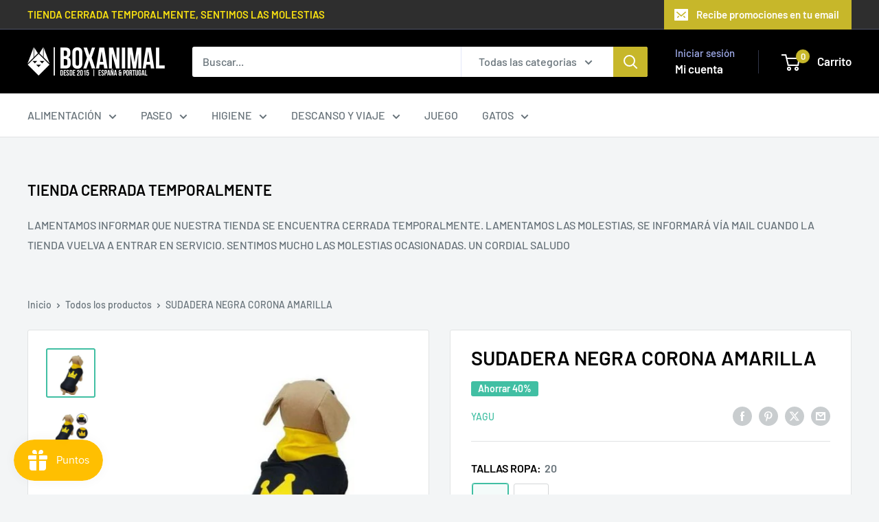

--- FILE ---
content_type: text/javascript
request_url: https://boxanimal.com/cdn/shop/t/44/assets/custom.js?v=102476495355921946141732186918
body_size: -595
content:
//# sourceMappingURL=/cdn/shop/t/44/assets/custom.js.map?v=102476495355921946141732186918


--- FILE ---
content_type: text/javascript; charset=utf-8
request_url: https://boxanimal.com/products/sudadera-negra-corona-amarilla.js
body_size: 361
content:
{"id":8675969541,"title":"SUDADERA NEGRA CORONA AMARILLA","handle":"sudadera-negra-corona-amarilla","description":"\u003cp\u003e\u003cspan\u003eAbrigo ideal para abrigar a tu perro, el material con el que está hecho le proporciona total libertad de movimientos, a la vez que lo resguarda del frío. Está fabricado en materiales de alta calidad y acabados. Diseño de corona de color amarillo con capucha.\u003c\/span\u003e\u003c\/p\u003e","published_at":"2017-07-31T19:38:40+02:00","created_at":"2017-07-31T19:38:41+02:00","vendor":"YAGU","type":"JERSEY","tags":["abrigo","amarillo","MODA","negra","PASEO","perro","sudadera"],"price":804,"price_min":804,"price_max":864,"available":true,"price_varies":true,"compare_at_price":1340,"compare_at_price_min":1340,"compare_at_price_max":1440,"compare_at_price_varies":true,"variants":[{"id":37752177541,"title":"20","option1":"20","option2":null,"option3":null,"sku":"CORONA AMARILLA 20","requires_shipping":true,"taxable":true,"featured_image":{"id":23801900549,"product_id":8675969541,"position":1,"created_at":"2017-07-31T19:38:41+02:00","updated_at":"2017-12-11T19:30:13+01:00","alt":"SUDADERA NEGRA CORONA AMARILLA","width":481,"height":481,"src":"https:\/\/cdn.shopify.com\/s\/files\/1\/2225\/9599\/products\/455e16a4817bbc783378a05de2b6fd28.jpg?v=1513017013","variant_ids":[37752177541,37752177605]},"available":true,"name":"SUDADERA NEGRA CORONA AMARILLA - 20","public_title":"20","options":["20"],"price":804,"weight":0,"compare_at_price":1340,"inventory_management":"shopify","barcode":"","featured_media":{"alt":"SUDADERA NEGRA CORONA AMARILLA","id":98721824865,"position":1,"preview_image":{"aspect_ratio":1.0,"height":481,"width":481,"src":"https:\/\/cdn.shopify.com\/s\/files\/1\/2225\/9599\/products\/455e16a4817bbc783378a05de2b6fd28.jpg?v=1513017013"}},"requires_selling_plan":false,"selling_plan_allocations":[]},{"id":37752177605,"title":"30","option1":"30","option2":null,"option3":null,"sku":"CORONA AMARILLA 30","requires_shipping":true,"taxable":true,"featured_image":{"id":23801900549,"product_id":8675969541,"position":1,"created_at":"2017-07-31T19:38:41+02:00","updated_at":"2017-12-11T19:30:13+01:00","alt":"SUDADERA NEGRA CORONA AMARILLA","width":481,"height":481,"src":"https:\/\/cdn.shopify.com\/s\/files\/1\/2225\/9599\/products\/455e16a4817bbc783378a05de2b6fd28.jpg?v=1513017013","variant_ids":[37752177541,37752177605]},"available":false,"name":"SUDADERA NEGRA CORONA AMARILLA - 30","public_title":"30","options":["30"],"price":864,"weight":0,"compare_at_price":1440,"inventory_management":"shopify","barcode":"","featured_media":{"alt":"SUDADERA NEGRA CORONA AMARILLA","id":98721824865,"position":1,"preview_image":{"aspect_ratio":1.0,"height":481,"width":481,"src":"https:\/\/cdn.shopify.com\/s\/files\/1\/2225\/9599\/products\/455e16a4817bbc783378a05de2b6fd28.jpg?v=1513017013"}},"requires_selling_plan":false,"selling_plan_allocations":[]}],"images":["\/\/cdn.shopify.com\/s\/files\/1\/2225\/9599\/products\/455e16a4817bbc783378a05de2b6fd28.jpg?v=1513017013","\/\/cdn.shopify.com\/s\/files\/1\/2225\/9599\/products\/13d1cfaa3dccc1483223e78a6b4c0c0c.jpg?v=1513017013"],"featured_image":"\/\/cdn.shopify.com\/s\/files\/1\/2225\/9599\/products\/455e16a4817bbc783378a05de2b6fd28.jpg?v=1513017013","options":[{"name":"TALLAS ROPA","position":1,"values":["20","30"]}],"url":"\/products\/sudadera-negra-corona-amarilla","media":[{"alt":"SUDADERA NEGRA CORONA AMARILLA","id":98721824865,"position":1,"preview_image":{"aspect_ratio":1.0,"height":481,"width":481,"src":"https:\/\/cdn.shopify.com\/s\/files\/1\/2225\/9599\/products\/455e16a4817bbc783378a05de2b6fd28.jpg?v=1513017013"},"aspect_ratio":1.0,"height":481,"media_type":"image","src":"https:\/\/cdn.shopify.com\/s\/files\/1\/2225\/9599\/products\/455e16a4817bbc783378a05de2b6fd28.jpg?v=1513017013","width":481},{"alt":"SUDADERA NEGRA CORONA AMARILLA","id":98721857633,"position":2,"preview_image":{"aspect_ratio":1.0,"height":600,"width":600,"src":"https:\/\/cdn.shopify.com\/s\/files\/1\/2225\/9599\/products\/13d1cfaa3dccc1483223e78a6b4c0c0c.jpg?v=1513017013"},"aspect_ratio":1.0,"height":600,"media_type":"image","src":"https:\/\/cdn.shopify.com\/s\/files\/1\/2225\/9599\/products\/13d1cfaa3dccc1483223e78a6b4c0c0c.jpg?v=1513017013","width":600}],"requires_selling_plan":false,"selling_plan_groups":[]}